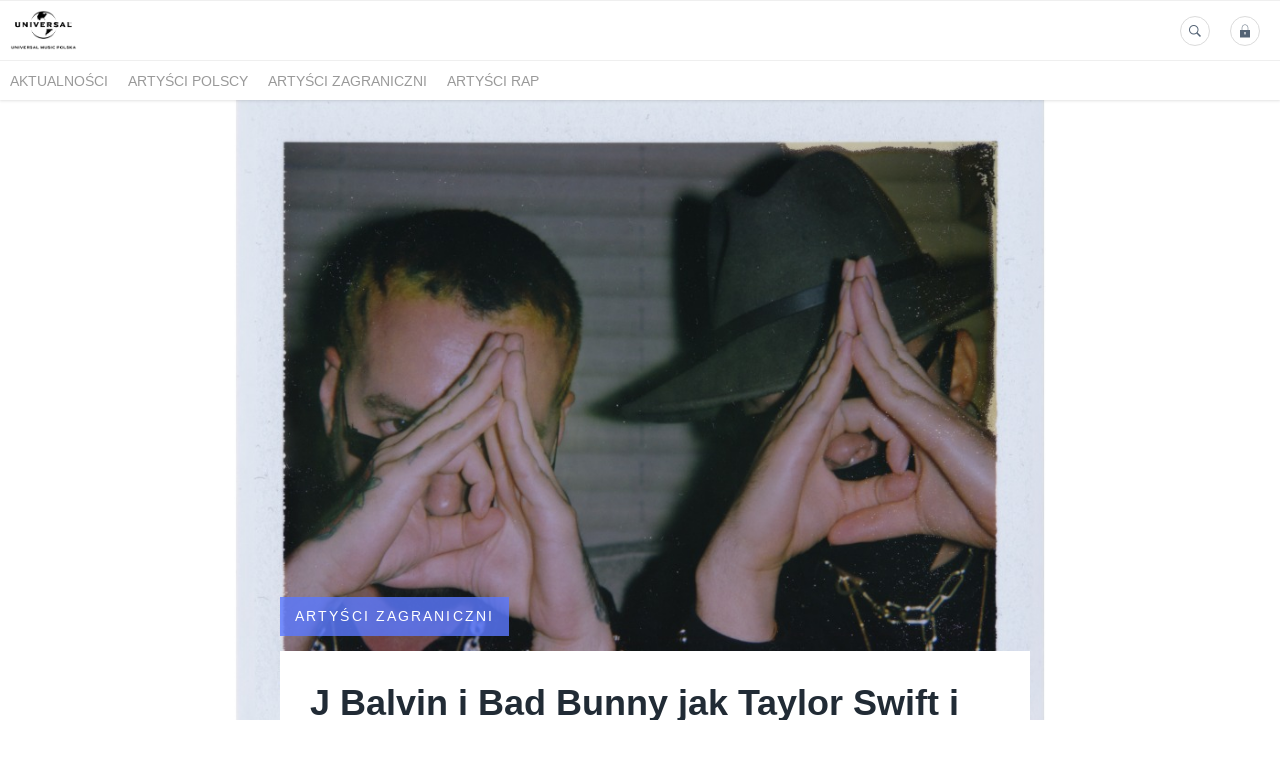

--- FILE ---
content_type: text/html; charset=utf-8
request_url: https://media.universalmusic.pl/65763-j-balvin-i-bad-bunny-jak-taylor-swift-i-ariana-grande
body_size: 10327
content:
<!DOCTYPE html>
<html lang="pl">
<head>
  <meta charset="utf-8">
  

  <meta content="summary" name="twitter:card" /><meta content="index, follow" name="robots" /><title>J Balvin i Bad Bunny jak Taylor Swift i Ariana Grande</title><meta content="J Balvin i Bad Bunny jak Taylor Swift i Ariana Grande" property="og:title" /><meta content="J Balvin i Bad Bunny jak Taylor Swift i Ariana Grande" name="twitter:title" /><meta content="„Oasis” – wspólny album J Balvina i Bad Bunny’ego – bije rekordy popularności w serwisach cyfrowych. W recenzjach wydawnictwa czytamy m.in., że współpraca tych artystów jest wydarzeniem na miarę Taylor Swift i Ariany Grande nagrywających razem płytę." name="description" /><meta content="„Oasis” – wspólny album J Balvina i Bad Bunny’ego – bije rekordy popularności w serwisach cyfrowych. W recenzjach wydawnictwa czytamy m.in., że współpraca tych artystów jest wydarzeniem na miarę Taylor Swift i Ariany Grande nagrywających razem płytę." property="og:description" /><meta content="„Oasis” – wspólny album J Balvina i Bad Bunny’ego – bije rekordy popularności w serwisach cyfrowych. W recenzjach wydawnictwa czytamy m.in., że współpraca tych artystów jest wydarzeniem na miarę Taylor Swift i Ariany Grande nagrywających razem płytę." name="twitter:description" /><meta content="https://prowly-prod.s3.eu-west-1.amazonaws.com/uploads/landing_page/template_background/65763/9d91069114ca3cd20c7efa0843b58151.jpg" property="og:image" /><meta content="https://prowly-prod.s3.eu-west-1.amazonaws.com/uploads/landing_page/template_background/65763/9d91069114ca3cd20c7efa0843b58151.jpg" name="twitter:image:src" />
  <meta content="IE=edge,chrome=1" http-equiv="X-UA-Compatible">
  <meta content="pl" http-equiv="Content-Language">
  <meta name="viewport" content="width=device-width, initial-scale=1.0">
  <style>
      html {
        display: none;
      }
  </style>
    <link rel="alternate" type="application/rss+xml" title="RSS" href=//media.universalmusic.pl/rss>
  <meta content="on" http-equiv="x-dns-prefetch-control" /><link href="https://googletagmanager.com" rel="dns-prefetch" /><link href="https://google-analytics.com" rel="dns-prefetch" /><link href="https://googleadservices.com" rel="dns-prefetch" /><link href="https://cdn.heapanalytics.com" rel="dns-prefetch" /><link href="https://widget.intercom.io" rel="dns-prefetch" /><link href="https://connect.facebook.net" rel="dns-prefetch" />
  <link href="https://prowly-prod.s3.eu-west-1.amazonaws.com/uploads/assets/5676/journals/1962/favicon/image/apple_touch_icon_logo_universal_favicon.png" rel="apple-touch-icon" sizes="180x180" /><link href="https://prowly-prod.s3.eu-west-1.amazonaws.com/uploads/assets/5676/journals/1962/favicon/image/icon_32_logo_universal_favicon.png" rel="icon" sizes="32x32" type="image/png" /><link href="https://prowly-prod.s3.eu-west-1.amazonaws.com/uploads/assets/5676/journals/1962/favicon/image/icon_16_logo_universal_favicon.png" rel="icon" sizes="16x16" type="image/png" />
  <script nonce="k1pzI2I0jkDLZAykbVGDanW56Z0u2WS1f+5AjCN4U1M="> </script>
    <link rel="preload" media="screen" href="//media.universalmusic.pl/assets/core_2_theme/all-4ac8691471c3af6079b1655191de50b07c752e59a6c425b34f3354612f5d839d.css" as="style" data-turbolinks-track="true" />
    <script nonce="k1pzI2I0jkDLZAykbVGDanW56Z0u2WS1f+5AjCN4U1M=">
      document.querySelector('link[rel="preload"]').onload = function() {
        this.rel = 'stylesheet';
      };
    </script>
      <style media="screen" type="text/css">
      .bg-client--base, .turbolinks-progress-bar {
        background: #5A79FF;
      }
      .bg-client--alpha-0, .bg-client--alpha {
        background: rgba(90,121,255,0.8);
      }
      .bg-client--alpha-0-1, .bg-client--alpha-1 {
        background: rgba(90,121,255,0.7);
      }
      .bg-client--alpha-0-2, .bg-client--alpha-2 {
        background: rgba(90,121,255,0.6);
      }
      .bg-client--alpha-0-3, .bg-client--alpha-3 {
        background: rgba(90,121,255,0.5);
      }
      .bg-client--alpha-0-4, .bg-client--alpha-4 {
        background: rgba(90,121,255,0.4);
      }
      .bg-client--alpha-0-5, .bg-client--alpha-5 {
        background: rgba(90,121,255,0.3);
      }
      .bg-client--alpha-0-6, .bg-client--alpha-6 {
        background: rgba(90,121,255,0.1);
      }
      .bg-client--hover:hover {
        background: #5A79FF;
      }
      .color-client--base {
        color: #5A79FF;
      }
      .color-client--hover:hover {
        color: #5A79FF;
      }
      .svg-client--hover:hover svg path {
        fill: #5A79FF;
      }
      .border-client, .border--client {
        border: 1px solid #5A79FF;
      }
      .border-client--base, .border--client--base {
        border-color: #5A79FF !important;
      }
      .border-client--hover:hover, .border--client--hover:hover {
        border: 1px solid #5A79FF !important;
      }
      .shadow-client--hover:hover, .shadow--client--hover:hover {
        box-shadow: 0px 0px 1px 6px rgba(90,121,255,0.1) !important;
      }
      .shadow-client--hover-2:hover, .shadow--client--hover-2:hover {
        box-shadow: 0px 0px 0px 3px rgba(90,121,255,0.3) !important;
      }
      .border-client--bottom {
        border-bottom: 3px solid #5A79FF;
      }
      .border-client--top {
        border-top: 3px solid #5A79FF;
      }
    </style>

  <link href="https://fonts.googleapis.com" rel="preconnect" /><link crossorigin="" href="https://fonts.gstatic.com" rel="preconnect" /><link href="https://fonts.googleapis.com/css2?family=Arial&amp;family=Arial&amp;display=swap" rel="stylesheet" /><style media="screen" type="text/css"> .header-font { font-family: Arial} body, .text-font { font-family:  Arial}</style><style media="screen" type="text/css"> .pr-header-font { font-family: Arial, sans-serif} .pr-text-font { font-family: Merriweather, serif}</style>
  <script nonce="k1pzI2I0jkDLZAykbVGDanW56Z0u2WS1f+5AjCN4U1M="> docReady(function() {   if(getCookie('cookies-agreement') === "true") {     loadScripts();   } }); function loadScripts() {   loadTwitterScripts();   loadFacebookConnect();   loadInstagram(); } function loadInstagram() {   var twitter=document.createElement('script');   twitter.setAttribute("type","text/javascript");   twitter.setAttribute("id","instagram-script");   twitter.setAttribute("async","");   twitter.setAttribute("defer","");   twitter.setAttribute("src","//platform.instagram.com/en_US/embeds.js");   document.getElementsByTagName("head")[0].appendChild(twitter); } function loadTwitterScripts() {   var twitter=document.createElement('script');   twitter.setAttribute("type","text/javascript");   twitter.setAttribute("id","twitter-wjs");   twitter.setAttribute("async","");   twitter.setAttribute("defer","");   twitter.setAttribute("src","//platform.twitter.com/widgets.js");   document.getElementsByTagName("head")[0].appendChild(twitter); } function loadFacebookConnect() {   var facebook=document.createElement('script');   facebook.setAttribute("type","text/javascript");   facebook.setAttribute("id","facebook-script");   facebook.append(`    (function(d, s, id){   var js, fjs = d.getElementsByTagName(s)[0];   if (d.getElementById(id)) {return;}   js = d.createElement(s); js.id = id;   js.src = "https://connect.facebook.net/en_US/sdk.js";   fjs.parentNode.insertBefore(js, fjs);   }(document, 'script', 'facebook-jssdk'));`);   document.getElementsByTagName("head")[0].appendChild(facebook); } function getCookie(key) {   var keyValue = document.cookie.match('(^|;) ?' + key + '=([^;]*)(;|$)');   return keyValue ? keyValue[2] : null; } function docReady(fn) {   if (document.readyState === "complete" || document.readyState === "interactive") {       setTimeout(fn, 1);   } else {       document.addEventListener("DOMContentLoaded", fn);   } }</script>
      <script type="application/ld+json">
      {
        "@context": "http://schema.org",
        "@type": "NewsArticle",
        "headline": "J Balvin i Bad Bunny jak Taylor Swift i Ariana Grande",
        "mainEntityOfPage": "https://media.universalmusic.pl/65763-j-balvin-i-bad-bunny-jak-taylor-swift-i-ariana-grande",
        "datePublished": "2019-07-17T12:14:40.844Z",
        "dateModified": "2019-07-17T12:23:05.345Z",
        "description": "„Oasis” – wspólny album J Balvina i Bad Bunny’ego – bije rekordy popularności w serwisach cyfrowych. W recenzjach wydawnictwa czytamy m.in., że współpraca tych artystów jest wydarzeniem na miarę Taylor Swift i Ariany Grande nagrywających razem płytę."
          ,
          "image": {
            "@type": "ImageObject",
            "url": "https://prowly-prod.s3.eu-west-1.amazonaws.com/uploads/landing_page/template_background/65763/9d91069114ca3cd20c7efa0843b58151.jpg",
            "width": "1400",
            "height": "700"
          }
          ,
          "author": {
            "@type": "Organization",
            "name": "Paulina Grabska"
          }
        ,
        "publisher": {
          "@type": "Organization",
          "name": "Universal Music Polska &amp; Def Jam Recordings Poland - biuro prasowe"
            ,
            "logo": {
              "@type": "ImageObject",
              "url": "https://prowly-prod.s3.eu-west-1.amazonaws.com/uploads/press_rooms/company_logos/1962/f05aec06012e3487f58b49a55662845a.png",
              "width": "5000",
              "height": "3000"
            }
        }
      }
      </script>

  
  
  
  <script nonce="k1pzI2I0jkDLZAykbVGDanW56Z0u2WS1f+5AjCN4U1M="> function getCookie(key) {   var keyValue = document.cookie.match('(^|;) ?' + key + '=([^;]*)(;|$)');   return keyValue ? keyValue[2] : null; } function docReady(fn) {   if (document.readyState === "complete" || document.readyState === "interactive") {       setTimeout(fn, 1);   } else {      document.addEventListener("DOMContentLoaded", fn);   } }</script><script nonce="k1pzI2I0jkDLZAykbVGDanW56Z0u2WS1f+5AjCN4U1M="> docReady(function() {   if(getCookie('cookies-agreement') !== "false") {     var gaAsyncScript = document.createElement('script');     gaAsyncScript.setAttribute("async","");     gaAsyncScript.setAttribute("id","ga-async-script");     gaAsyncScript.setAttribute("src","https://www.googletagmanager.com/gtag/js?id=G-LEBJD2VDHB");     document.getElementsByTagName("head")[0].appendChild(gaAsyncScript);     var gaScript = document.createElement('script');     gaScript.setAttribute("id","ga-script");     gaScript.append(`window.dataLayer = window.dataLayer || [];     function gtag(){dataLayer.push(arguments);}     gtag('js', new Date());     gtag('config', 'G-LEBJD2VDHB');`);     document.getElementsByTagName("head")[0].appendChild(gaScript);   } });</script>
  <!-- Google Tag Manager -->
<script>(function(w,d,s,l,i){w[l]=w[l]||[];w[l].push({'gtm.start':
new Date().getTime(),event:'gtm.js'});var f=d.getElementsByTagName(s)[0],
j=d.createElement(s),dl=l!='dataLayer'?'&l='+l:'';j.async=true;j.src=
'https://www.googletagmanager.com/gtm.js?id='+i+dl;f.parentNode.insertBefore(j,f);
})(window,document,'script','dataLayer','GTM-M22HFP2');</script>
<!-- End Google Tag Manager -->
</head>
<body>
  
  <div class="pr-menu-wrapper pr-menu-upper-mobile" id="menu-story"><div class="pr-menu pr-menu-upper"><div class="pr-menu-upper-name"><a href="/" rel="" target="" title="Universal Music Polska &amp; Def Jam Recordings Poland - biuro prasowe"><img alt="Universal Music Polska &amp; Def Jam Recordings Poland - biuro prasowe logo" class="pr-menu-logo" src="https://prowly-prod.s3.eu-west-1.amazonaws.com/uploads/press_rooms/company_logos/1962/f05aec06012e3487f58b49a55662845a.png" /></a></div><div class="pr-menu-list-toggle-static margin-right--large"><i class="ion-android-menu pr-menu-mobile-open"></i></div><div class="pr-menu-list-toggle margin-right--large"><i class="ion-android-menu pr-menu-mobile-open"></i></div><div class="display-none--sm padding-right--base"><ul class="pr-menu-list"><li class="pr-menu-list-item pr-pr-menu-list-item--alt"><a class="pr-menu-list-item" href="/search"><i class="ion-ios-search-strong pr-menu-list-item-icon"></i></a></li><li class="pr-menu-list-item pr-menu-list-item--alt"><a class="pr-menu-list-item" href="/vip"><i class="ion-ios-locked pr-menu-list-item-icon"></i></a></li></ul></div></div><div class="pr-menu pr-menu-lower"><ul class="pr-menu-list flex--space-between flex--grow"><div class="pr-tabs--responsive"><ul class="pr-menu--responsive"><li class="pr-menu-list-item pr-menu-list-item--bottom pr-font--condensed header-font"><a class="pr-font--condensed" href="/releases/news">Aktualności</a></li><li class="pr-menu-list-item pr-menu-list-item--bottom pr-font--condensed header-font"><a class="pr-font--condensed" href="/releases/artysci-polscy">Artyści polscy</a></li><li class="pr-menu-list-item pr-menu-list-item--bottom pr-font--condensed header-font"><a class="pr-font--condensed" href="/releases/artysci-zagraniczni">Artyści zagraniczni</a></li><li class="pr-menu-list-item pr-menu-list-item--bottom pr-font--condensed header-font"><a class="pr-font--condensed" href="/releases/artysci-rap">Artyści Rap</a></li></ul><div class="pr-menu-more--responsive"><button class="pr-menu-list-item pr-font--uppercase pr-menu-list-item--bottom pr-font--condensed header-font" id="menu-bottom-toggle">Więcej<div class="ion-android-arrow-down flex--right margin-left--base" id="menu-bottom-toggle"></div></button><ul class="pr-menu-list-dropdown"></ul></div></div></ul></div><div class="pr-menu-mobile-container pr-menu pr-menu-mobile"><div class="pr-menu pr-menu-upper" style="position: fixed; top: 0; border: 1px solid #ededed;"><div class="pr-menu-upper-name"><a href="/" rel="" target="" title="Universal Music Polska &amp; Def Jam Recordings Poland - biuro prasowe"><img alt="Universal Music Polska &amp; Def Jam Recordings Poland - biuro prasowe logo" class="pr-menu-logo" src="https://prowly-prod.s3.eu-west-1.amazonaws.com/uploads/press_rooms/company_logos/1962/f05aec06012e3487f58b49a55662845a.png" /></a></div><div class="pr-menu-list-toggle-close margin-right--large"><i class="ion-android-close pr-menu-mobile-close pr-font--dark"></i></div></div><div class="flex--vertical flex--space-between"></div><ul class="pr-menu-list pr-menu-list-mobile"><li class="pr-menu-list-item pr-menu-list-item-mobile"><i class="ion-search pr-input__icon pr-text--xxxlarge margin-left--small margin-right--base"></i><div class="pr-menu-list-item header-font"><form action="/search" accept-charset="UTF-8" method="get"><input type="search" name="q" id="q" value="" placeholder="Szukaj" class="pr-menu-search-mobile" /></form></div></li><li class="pr-menu-list-item pr-menu-list-item-mobile"><a class="pr-menu-list-item pr-font--condensed-regular header-font" href="/releases/news">Aktualności</a></li><li class="pr-menu-list-item pr-menu-list-item-mobile"><a class="pr-menu-list-item pr-font--condensed-regular header-font" href="/releases/artysci-polscy">Artyści polscy</a></li><li class="pr-menu-list-item pr-menu-list-item-mobile"><a class="pr-menu-list-item pr-font--condensed-regular header-font" href="/releases/artysci-zagraniczni">Artyści zagraniczni</a></li><li class="pr-menu-list-item pr-menu-list-item-mobile"><a class="pr-menu-list-item pr-font--condensed-regular header-font" href="/releases/artysci-rap">Artyści Rap</a></li></ul><div class="flex flex--horizontal flex--space-between pr-menu-footer padding-bottom--base"><ul class="flex flex--horizontal"><li class="pr-menu-list-item pr-menu-list-item-mobile"><a class="pr-menu-list-item header-font" href="/vip">VIP</a></li></ul><div class="flex flex--horizontal"><div class="flex padding-right--small pr-mobile-menu--socialmedia"><a target="_blank" alt="twitter" rel="nofollow" href="https://twitter.com/intent/tweet?text=https://media.universalmusic.pl/65763-j-balvin-i-bad-bunny-jak-taylor-swift-i-ariana-grande"><svg class="pr-header--large menu__list-item--icon padding-right--medium padding-left--small" viewBox="0 0 1200 1227" xmlns="http://www.w3.org/2000/svg"><path d="M714.163 519.284L1160.89 0H1055.03L667.137 450.887L357.328 0H0L468.492 681.821L0 1226.37H105.866L515.491 750.218L842.672 1226.37H1200L714.137 519.284H714.163ZM569.165 687.828L521.697 619.934L144.011 79.6944H306.615L611.412 515.685L658.88 583.579L1055.08 1150.3H892.476L569.165 687.854V687.828Z"></path></svg></a><a target="_blank" class="" alt="facebook" rel="nofollow" href="https://www.facebook.com/sharer/sharer.php?u=https://media.universalmusic.pl/65763-j-balvin-i-bad-bunny-jak-taylor-swift-i-ariana-grande"><i class="ion-social-facebook pr-header--large menu__list-item--icon padding-right--medium padding-left--small"></i></a><a target="_blank" class="" alt="linkedin" rel="nofollow" href="https://www.linkedin.com/shareArticle?mini=true&amp;url=https://media.universalmusic.pl/65763-j-balvin-i-bad-bunny-jak-taylor-swift-i-ariana-grande"><i class="ion-social-linkedin pr-header--large menu__list-item--icon padding-right--medium padding-left--small"></i></a></div></div></div></div></div><div class="pr-menu-title" id="menu-story-title"><div class="pr-menu padding--small"><div class="pr-text--xlarge pr-text--xlarge--truncate-line header-font pr-font--bold pr-font--dark margin-left--large text--main pr-font--condensed-regular">J Balvin i Bad Bunny jak Taylor Swift i Ariana Grande</div><div class="flex padding-right--base margin-right--base menu-social"><a target="_blank" alt="twitter" rel="nofollow" href="https://twitter.com/intent/tweet?text=https://media.universalmusic.pl/65763-j-balvin-i-bad-bunny-jak-taylor-swift-i-ariana-grande"><div class="pr-menu-list-item-icon margin-right--base menu-icon border-client--hover svg-client--hover"><svg viewBox="0 0 1200 1227" xmlns="http://www.w3.org/2000/svg"><path d="M714.163 519.284L1160.89 0H1055.03L667.137 450.887L357.328 0H0L468.492 681.821L0 1226.37H105.866L515.491 750.218L842.672 1226.37H1200L714.137 519.284H714.163ZM569.165 687.828L521.697 619.934L144.011 79.6944H306.615L611.412 515.685L658.88 583.579L1055.08 1150.3H892.476L569.165 687.854V687.828Z"></path></svg></div></a><a target="_blank" class="" alt="facebook" rel="nofollow" href="https://www.facebook.com/sharer/sharer.php?u=https://media.universalmusic.pl/65763-j-balvin-i-bad-bunny-jak-taylor-swift-i-ariana-grande"><i class="ion-social-facebook pr-menu-list-item-icon margin-right--base menu-icon border-client--hover color-client--hover"></i></a><a target="_blank" class="" alt="linkedin" rel="nofollow" href="https://www.linkedin.com/shareArticle?mini=true&amp;url=https://media.universalmusic.pl/65763-j-balvin-i-bad-bunny-jak-taylor-swift-i-ariana-grande"><i class="ion-social-linkedin pr-menu-list-item-icon margin-right--base menu-icon border-client--hover color-client--hover"></i></a></div></div></div><div class="pr-menu-margin flex flex--vertical menu-margin--large"><div class="full-screen-height--content"><div class="full-screen-height"><div class="pr-story--hero__fullscreen"><img alt="J Balvin i Bad Bunny jak Taylor Swift i Ariana Grande" class="pr-story-background--fullscreen" itemprop="image" itemscope="" itemtype="//schema.org/Article" src="https://prowly-prod.s3.eu-west-1.amazonaws.com/uploads/landing_page/template_background/65763/9d91069114ca3cd20c7efa0843b58151.jpg" style="width: 100%; height:auto" /></div><div class="flex pr-flex-container pr-content"><div class="pr-flex-item-1 pr-side-column"><div class="pr-side-panel--fullscreen" id="js-panel"><div id="js-story-side-panel"><div class="pr-side-panel"><div class="flex--vertical flex--left"><a target="_blank" href="/65763-j-balvin-i-bad-bunny-jak-taylor-swift-i-ariana-grande/text"><div class="color-client--hover"><div class="flex--left color-client--hover pr-side-panel--group pr-story--sidepanel-space"><i class="ion-ios-copy pr-story--share-icon menu-icon border-client--hover color-client--hover"></i><div class="pr-story--sidepanel-labels"><div class="pr-story--text-small--sm header-font pr-font--condensed">Kopiuj tekst</div></div></div></div></a><a class="color-client--hover" href="#attachments"><div class="flex--right color-client--hover pr-side-panel--group pr-story--sidepanel-space"><i class="ion-ios-cloud-download pr-story--share-icon menu-icon border-client--hover color-client--hover"></i><div class="pr-story--sidepanel-labels"><div class="pr-story--text-small--sm header-font pr-font--condensed">Pokaż wszystkie załączniki</div></div></div></a><div class="flex--left pr-story--sidepanel-space"><div class="pr-story--share-sapce-none pr-story--share-sapce"><div class="flex--left pr-story--text-small--sm header-font pr-font--condensed margin-bottom--base margin-right--small">Udostępnij</div><div class="flex"><div class="flex--left"><a target="_blank" alt="twitter" rel="nofollow" href="https://twitter.com/intent/tweet?text= https://media.universalmusic.pl/65763-j-balvin-i-bad-bunny-jak-taylor-swift-i-ariana-grande"><div class="pr-story--share-icon menu-icon pr-story--share-icon-twitter"><svg viewBox="0 0 1200 1227" xmlns="http://www.w3.org/2000/svg"><path d="M714.163 519.284L1160.89 0H1055.03L667.137 450.887L357.328 0H0L468.492 681.821L0 1226.37H105.866L515.491 750.218L842.672 1226.37H1200L714.137 519.284H714.163ZM569.165 687.828L521.697 619.934L144.011 79.6944H306.615L611.412 515.685L658.88 583.579L1055.08 1150.3H892.476L569.165 687.854V687.828Z"></path></svg></div></a></div><div class="flex--left"><a target="_blank" alt="facebook" rel="nofollow" href="https://www.facebook.com/sharer/sharer.php?u=https://media.universalmusic.pl/65763-j-balvin-i-bad-bunny-jak-taylor-swift-i-ariana-grande &amp;quote="><i class="ion-social-facebook pr-story--share-icon menu-icon pr-story--share-icon-facebook"></i></a></div><div class="flex--left"><a target="_blank" alt="linkedin" rel="nofollow" href="https://www.linkedin.com/shareArticle?mini=true&amp;url=https://media.universalmusic.pl/65763-j-balvin-i-bad-bunny-jak-taylor-swift-i-ariana-grande"><i class="ion-social-linkedin pr-story--share-icon menu-icon pr-story--share-icon-linkedin"></i></a></div></div></div></div></div></div></div></div></div><div class="pr-flex-item-2"><div class="pr-story-hero--text-container"><a href="/releases/artysci-zagraniczni"><div class="pr-story-category bg-client--alpha pr-text--medium pr-font--inverted pr-font--spacing pr-font--uppercase pr-font--condensed pr-header-font" itemprop="articleSection">Artyści zagraniczni</div></a><div class="pr-story-hero--title-container--fullscreen"><div class="pr-font--dark"><h1 class="pr-story--header margin-bottom--base text--wrap pr-font--condensed pr-header-font" itemprop="name">J Balvin i Bad Bunny jak Taylor Swift i Ariana Grande</h1></div><div class="pr-story--date"><p class="pr-story--text-small pr-font--condensed pr-text-font">17 lipca 2019</p></div></div></div><div class="pr-story-content"><div class="pr-story--element-space"><div class="pr-story-lead"><p class="pr-story--lead-sans pr-header-font" style="text-align: left">„Oasis” – wspólny album J Balvina i Bad Bunny’ego – bije rekordy popularności w serwisach cyfrowych. W recenzjach wydawnictwa czytamy m.in., że współpraca tych artystów jest wydarzeniem na miarę Taylor Swift i Ariany Grande nagrywających razem płytę.</p></div></div><div class="pr-story--element-space"><div class="pr-story-paragraph"><div class="pr-story--text pr-text-font" style="text-align: left">„Oasis” pobiło rekord Spotify – po raz pierwszy w przypadku w całości nagranego po hiszpańsku albumu wszystkie utwory zadebiutowały w zestawieniu Top 100 Global. Singiel promujący wydawnictwo, „Que Pretendes”, zaczął od 11. pozycji. Krążek jest także #1 w iTunes w 20 krajach. J Balvin może poszczycić się mianem drugiego najpopularniejszego artysty w Spotify, a łączna liczba streamów jego katalogu przekroczyła 30 miliardów. Niedawno polscy fani mieli okazję do podziwiania artysty na żywo – J Balvin był jedną z gwiazd Open’er Festivalu.<br></div></div></div><div class="pr-story--element-space"><div class="pr-story-paragraph"><div class="pr-story--text pr-text-font" style="text-align: left">Nowe wydawnictwo J Balvina i Bad Bunny’ego cieszy się popularnością nie tylko wśród słuchaczy, ale i krytyków:<br></div></div></div><div class="pr-story--element-space"><div class="pr-story-paragraph"><div class="pr-story--text pr-text-font" style="text-align: center"><em>J Balvin i Bad Bunny podkręcają temperaturę z „Oasis”. Album-niespodzianka ma mnóstwo kulturowych smaczków. Ta dwójka dumnie podkreśla swój status jako tytanów muzyki pop. Co więcej, artyści używają swoich mocy, by w imponujący sposób przesuwać granice tego, co mogą osiągnąć tytani</em> – <strong>GQ</strong><br></div></div></div><div class="pr-story--element-space"><div class="pr-story-paragraph"><div class="pr-story--text pr-text-font" style="text-align: center"><em>Ambasadorzy nowej fali latino, poszerzają granice gatunku. (…) Na „Oasis” duet kontynuuje podróż po letnich brzmieniach, przedstawiając je kolejnym słuchaczom z całego świata </em>– <strong>New York Times</strong><br></div></div></div><div class="pr-story--element-space"><div class="pr-story-paragraph"><div class="pr-story--text pr-text-font" style="text-align: center"><em>J Balvin i Bad Bunny przemodelowali przyszłość karaibskiej kultury oraz hiszpańskojęzycznego hip-hopu. (…) Wspólny album tej dwójki to wydarzenie rangi Taylor Swift i Ariany Grande nagrywających razem płytę. „Oasis” nie jest po prostu kolejnym albumem latino. To stan umysłu </em>– <strong>Variety &nbsp;</strong><br></div></div></div><div class="pr-story--middle"><div class="js-middle-hero-element"><div class="pr-story-middle-hero js-middle-hero-player middle-video" style="position: relative"><div class="pr-middle-hero__background pr-middle-hero--margin middle-video-youtube"><iframe allow="autoplay" class="pr-middle_video js-middle-hero-youtube" id="186832ca-6b61-4b3e-892b-0965e47c3d34" src="https://www.youtube.com/embed/kPc3Pe42bGI?rel=0&amp;showinfo=0&amp;loop=1&amp;controls=1&amp;enablejsapi=1"></iframe></div></div></div></div><div class="pr-story--element-space"><div class="pr-story-paragraph"><div class="pr-story--text pr-text-font" style="text-align: center"><em>Ten album jest muzycznym odpowiednikiem blockbustera. (…) Hip-hop od dawna uwielbiał tego typu współprace – przypomnijmy sobie chociażby „Watch the Throne” Jaya-Z i Kanye Westa czy „What a Time to Be Alive” Drake’a i Future’a. Główny singiel z wydawnictwa, „Que Pretendes”, znacznie podwyższył poprzeczkę wszystkim letnim hitom tego roku. J Balvin na „Oasis” śpiewa najlepiej w swojej dotychczasowej karierze </em>– <strong>Rolling Stone</strong><br></div></div></div><div class="pr-story--element-space"><div class="pr-story-paragraph"><div class="pr-story--text pr-text-font" style="text-align: center"><em>Po raz pierwszy w historii dwie gwiazdy latin urban, będąc na szczycie kariery, tworzą album, który jest skazany na to, by wstrząsnąć przemysłem muzycznym na całym świecie</em> – <strong>Vulture</strong><br></div></div></div><div class="pr-story--element-space"><div class="pr-story-paragraph"><div class="pr-story--text pr-text-font" style="text-align: center"><em>„Oasis” udowodnił, że ‘latino gang’ to coś więcej niż chwytliwe określenie – to pier***ony ruch. (…) Wszyscy inni kandydaci do hitu lata mogą się schować. Kiedy Balvin rozpoczyna&nbsp; album od „Bienvenido a Oasis”, brzmi to niesamowicie świeżo… Ale to coś więcej niż tylko zaproszenie do wysłuchania zestawu piosenek. To manifest siły latino gang</em> – <strong>Remezcla</strong></div></div></div><div class="pr-story--element-space"><div class="pr-story-paragraph"><div class="pr-story--text pr-text-font" style="text-align: center"><em>Jedną z największych zalet płyty jest to, że odrzuca masowe standardy, które wydają się nieuniknione w przypadku takiego wymiaru współpracy </em>– <strong>THE FADER</strong><br></div></div></div><div class="pr-story--element-space"><div class="pr-story-paragraph"><div class="pr-story--text pr-text-font" style="text-align: center"><em>Spodziewaliśmy się hitu i to właśnie dostaliśmy. Każdy utwór jest hitem. „Oasis” wciąga. Balvin i Bunny bawią się swoim popowym instynktem i rzucają sobie wzajemnie wyzwania. Jednym z najmocniejszych punktów albumu jest „Que Pretendes”, oczywisty kandydat na główny singiel i hit lata</em> – <strong>Billboard</strong><br></div></div></div><div class="pr-story--element-space"><div class="pr-story-paragraph"><div class="pr-story--text pr-text-font" style="text-align: center"><em>J Balvin i Bad Bunny to prawdziwy dream team. „Oasis” to fantastyczna mieszanka reggaeton, trapu, R&amp;B, bachata, flamenco i dembow</em> – <strong>Los Angeles Times</strong></div></div></div><div class="pr-story--element-space"><div class="pr-story-paragraph"><div class="pr-story--text pr-text-font" style="text-align: center"><em>Z pewnością będzie na wysokiej rotacji przez całe lato </em>– <strong>Complex</strong><br></div></div></div><div class="pr-story--element-space"><div class="pr-story-subheader"><h3 class="pr-story--subheader text--wrap pr-header-font" style="text-align: left">J Balvin &amp; Bad Bunny – „Oasis” – posłuchaj już teraz!
</h3></div></div><div class="pr-story--element-space"><div class="pr-story--element-space--large" id="859bb316-a9ce-4fd5-a010-14f2c9e0e1b4"><div class="pr-story--element-space--url"><a target="blank" href="https://umusicpl.lnk.to/OASIS/"><div class="flex pr-story-card"><div class="pr-story-card--text--large flex--space-between flex--vertical"><div class="pr-story-card--space"><div><p class="margin-bottom--base pr-story--text pr-story--text--truncate-2 text--wrap pr-text-font" style="text-align: ">J Balvin - OASIS</p></div><p class="pr-story--text-small pr-story--text-small--truncate pr-text-font">Preview, download or stream OASIS by J Balvin</p><a target="blank" rel="nofollow" href="https://umusicpl.lnk.to/OASIS/"><p class="pr-story--text-small pr-story--text-small--link pr-text-font">Czytaj więcej</p></a></div></div></div></a></div></div></div><div class="pr-story--element-space"><div class="flex--vertical flex__self--center pr-story--mediacontacts-space"><div class="pr-media-contacts display--center"><div class="flex flex--wrapped flex--space-between flex--center"><div class="flex flex--middle pr-media-contact--space"><div class="pr-story--mediacontact-space pr-story--media-contact" itemprop="author" itemscope="" itemtype="http://schema.org/Person"><div class="flex--vertical flex--center pr-story--media-contact--info"><div class="pr-story--media-contact__avatar pr-shape--circle" style="background-image: url(&#39;https://prowly-prod.s3.eu-west-1.amazonaws.com/uploads/media_contact_picture/2997/avatar/preview_Paulina_Grabska_profilowe.jpg&#39;);background-size: cover; background-position: center center;"></div><div class="pr-contact--container-mobile"><div class="flex flex--vertical pr-contact--space-mobile"><p class="pr-story--texte pr-font--bold pr-font--dark pr-font--condensed margin-bottom--small margin-top--base pr-text-font" itemprop="name">Paulina Grabska</p><flex class="pr-story--media-contact__social flex--space-around"><div class="contact-link"><a target="_blank" rel="nofollow" href="mailto:paulina.grabska@umusic.com"><i class="ion-android-mail pr-shape--circle pr-contact--icon pr-color-social-chanel--mail pr-story--share-icon-mail"></i></a></div></flex></div><div class="flex pr-story--media-contact--occupation-info"><p class="pr-story--text-small pr-story--text-small--dark pr-font--condensed pr-text-font">Promocja internetowa<span class="pr-story--text-small pr-story--text-small--dark pr-font--condensed pr-text-font" itemprop="brand"> +48 785 883 494</span></p></div></div></div></div></div></div></div></div></div><div class="pr-story-share--desktop"><div class="flex flex--space-between"><div class="flex--left pr-story-export"><p class="pr-story--text-small header-font pr-story--share-text pr-font--condensed margin-right--base">Pobierz jako</p><div><a class="pr-button pr-button--blue pr-button--inverted margin-top--base pdf-download pr-story--text-small header-font pr-story--share-text border-client--hover color-client--hover pr-story--share-icon pr-story-export--button" data-alert="Przepraszamy, pojawił się błąd. Prosimy spróbować później." data-type="pdf" data-vip="false" id="65763" target="_self">PDF</a><div class="pdf-download-spinner hide display--none"><div class="spinner--dots"><div class="bg-client--base bounce0"></div><div class="bg-client--base bounce1"></div><div class="bg-client--base bounce2"></div></div></div></div><div><a class="pr-button pr-button--blue pr-button--inverted margin-top--base docx-download pr-story--text-small header-font pr-story--share-text border-client--hover color-client--hover pr-story--share-icon pr-story-export--button" data-alert="Przepraszamy, pojawił się błąd. Prosimy spróbować później." data-vip="false" id="65763" target="_self">DOCX</a><div class="docx-download-spinner hide display--none"><div class="spinner--dots"><div class="bg-client--base bounce0"></div><div class="bg-client--base bounce1"></div><div class="bg-client--base bounce2"></div></div></div></div></div><div class="flex--right"><p class="pr-story--text-small header-font pr-story--share-text pr-font--condensed margin-right--base">Udostępnij</p><div class="flex menu-social"><a target="_blank" alt="twitter" rel="nofollow" href="https://twitter.com/intent/tweet?text= https://media.universalmusic.pl/65763-j-balvin-i-bad-bunny-jak-taylor-swift-i-ariana-grande"><div class="pr-story--share-icon menu-icon pr-story--share-icon-twitter"><svg viewBox="0 0 1200 1227" xmlns="http://www.w3.org/2000/svg"><path d="M714.163 519.284L1160.89 0H1055.03L667.137 450.887L357.328 0H0L468.492 681.821L0 1226.37H105.866L515.491 750.218L842.672 1226.37H1200L714.137 519.284H714.163ZM569.165 687.828L521.697 619.934L144.011 79.6944H306.615L611.412 515.685L658.88 583.579L1055.08 1150.3H892.476L569.165 687.854V687.828Z"></path></svg></div></a><a target="_blank" alt="facebook" rel="nofollow" href="https://www.facebook.com/sharer/sharer.php?u=https%3A%2F%2Fmedia.universalmusic.pl%2F65763-j-balvin-i-bad-bunny-jak-taylor-swift-i-ariana-grande &amp;quote="><i class="ion-social-facebook pr-story--share-icon menu-icon pr-story--share-icon-facebook"></i></a><a target="_blank" alt="linkedin" rel="nofollow" href="https://www.linkedin.com/sharing/share-offsite?url=https%3A%2F%2Fmedia.universalmusic.pl%2F65763-j-balvin-i-bad-bunny-jak-taylor-swift-i-ariana-grande"><i class="ion-social-linkedin pr-story--share-icon menu-icon pr-story--share-icon-linkedin"></i></a></div></div></div></div><div class="flex--wrapped flex--left pr-story-tag"><a href="/search?tag=j+balvin"><span class="flex pr-story--text-small header-font color-client--hover pr-story-tag-text border-client--hover pr-font--condensed">j balvin</span></a><a href="/search?tag=bad+bunny"><span class="flex pr-story--text-small header-font color-client--hover pr-story-tag-text border-client--hover pr-font--condensed">bad bunny</span></a></div></div></div></div><div class="pr-attachments--anchorpoint" id="attachments"></div><div class="pr-content"><div><div class="flex flex--horizontal flex--space-between margin-top--large flex--vertical-mobile"><div class="pr-header--xsmall-bold pr-font--dark margin-bottom--base pr-font--condensed">Załączniki</div><a class="color-client--hover attachments-download" data-alert="Przepraszamy, pojawił się błąd. Prosimy spróbować później." data-tooltip="inline" data-vip="false" href="#attachments" id="65763" target="_self"><div class="pr-story--attachments--button flex--right"><i class="ion-ios-cloud-download-outline pr-side-panel--icon"></i><p class="pr-text--large pr-font--light header-font color-client--hover pr-font--condensed">Pobierz wszystkie</p></div></a><div class="attachments-download-spinner hide display--none"><div class="spinner--dots"><div class="bg-client--base bounce0"></div><div class="bg-client--base bounce1"></div><div class="bg-client--base bounce2"></div></div></div></div><div class="flex flex--wrapped"><div class="pr-story--attachment"><div class="pr-story--attachment__image"><div class="pr-story--attachment__image--background" style="background-image: url(&#39;https://prowly-prod.s3.eu-west-1.amazonaws.com/uploads/landing_page_image/image/190080/2e85f55cb1c39ff540a4ffafbda7e015.jpg&#39;);"></div></div><div class="padding--base"><div class="pr-story--attachment__title-box"><div class="pr-header--xxxsmall-bold pr-story--attachment__title-small margin-bottom--small pr-font--condensed">Cover 1.jpg</div></div><div class="flex flex--horizontal flex--space-between pr-story--attachment__content__text"><p class="pr-text--medium header-font pr-font--condensed"><span class="pr-font--condensed" itemprop="fileFormat">grafika</span> | <span class="pr-font--condensed" itemprop="contentSize">1,4 MB</span></p><a class="pr-text--medium header-font color-client--hover pr-font--condensed" download="https://prowly-prod.s3.eu-west-1.amazonaws.com/uploads/landing_page_image/image/190080/f2d4ef089860324e9cb9079c5fbc05d8.jpg" href="https://prowly-prod.s3.eu-west-1.amazonaws.com/uploads/landing_page_image/image/190080/f2d4ef089860324e9cb9079c5fbc05d8.jpg" target="_blank"><i class="ion-ios-cloud-download-outline padding-right--small"></i>Pobierz</a></div></div></div><div class="pr-story--attachment"><div class="pr-story--attachment__image"><div class="pr-story--attachment__image--background" style="background-image: url(&#39;https://prowly-prod.s3.eu-west-1.amazonaws.com/uploads/landing_page_image/image/190081/4a0b7c4def97211279caec149887e0a1.jpg&#39;);"></div></div><div class="padding--base"><div class="pr-story--attachment__title-box"><div class="pr-header--xxxsmall-bold pr-story--attachment__title-small margin-bottom--small pr-font--condensed">OASIS.jpg</div></div><div class="flex flex--horizontal flex--space-between pr-story--attachment__content__text"><p class="pr-text--medium header-font pr-font--condensed"><span class="pr-font--condensed" itemprop="fileFormat">grafika</span> | <span class="pr-font--condensed" itemprop="contentSize">2,03 MB</span></p><a class="pr-text--medium header-font color-client--hover pr-font--condensed" download="https://prowly-prod.s3.eu-west-1.amazonaws.com/uploads/landing_page_image/image/190081/2a60f0c6f2966cc2b030b43e5ffa6fc7.jpg" href="https://prowly-prod.s3.eu-west-1.amazonaws.com/uploads/landing_page_image/image/190081/2a60f0c6f2966cc2b030b43e5ffa6fc7.jpg" target="_blank"><i class="ion-ios-cloud-download-outline padding-right--small"></i>Pobierz</a></div></div></div></div></div></div><div class="pr-content"><div id="attachments"><div class="flex flex--horizontal flex--space-between margin-top--large flex--vertical-mobile"><div class="pr-header--xsmall header-font pr-font--dark pr-font--bold pr-font-weight--bold margin-bottom--base pr-font--condensed">Powiązane artykuły</div></div><div class="flex flex--wrapped"><a class="grid__box-1-1" target="_self" href="/107924-j-balvin-kroluje-na-listach-przebojow-z-un-dia-one-day"><div class="grid__box-content" itemscope="" itemtype="//schema.org/Article"><div class="pr-story"><div class="pr-story__background" content="https://prowly-prod.s3.eu-west-1.amazonaws.com/uploads/landing_page/template_background/107924/ca08f58e4ae53172cb6e15ad14cfa461.jpg" itemprop="thumbnailUrl" style="background-image: url(&#39;https://prowly-prod.s3.eu-west-1.amazonaws.com/uploads/landing_page/template_background/107924/ca08f58e4ae53172cb6e15ad14cfa461.jpg&#39;); background-position: center center;"></div><div class="pr-story__inner"><div class="pr-story__category-container"><h5 class="header-font pr-story__category pr-header--tiny pr-font--uppercase pr-font--spacing pr-font--inverted padding-left--base padding-right--base padding-top--small padding-bottom--small margin-bottom--small bg-client--alpha pr-font--condensed" itemprop="articleSection">Artyści zagraniczni</h5></div><div class="pr-story__bottom"><div class="pr-story__header-container"><h6 class="pr-story__header pr-header--small header--custom text--main" style="overflow: hidden;"><span class="pr-header--xsmall pr-header--xsmall--truncate header--custom pr-font--condensed pr-font--tile--title header-font" itemprop="headline">J Balvin króluje na listach przebojów z „Un Día (One Day)”</span><span class="pr-story__header-background bg-client--alpha"></span></h6></div><div class="pr-mobile-info"><div class="flex flex--horizontal"><p class="pr-text--xxsmall pr-font--inverted margin-bottom--small pr-font--condensed"><span class="pr-font--condensed" itemprop="datePublished"> 4 września 2020</span></p></div></div><div class="pr-story__lead margin-top--small margin-right--medium">„Un Día (One Day)”, wspólny singiel J Balvina, Duy Lipy, Bad Bunny i Tainy od pięciu tygodni nie schodzi ze szczytu zestawienia Billboard’s Hot Latin Songs. W USA singiel ma już status czterokrotnej platyny.</div><div class="pr-story__footer pr-story__footer--white"><div class="pr-story__footer-1 flex--vertical"><p class="pr-text--xxsmall text-font pr-font--condensed pr-font--condensed-regular"> 4 września 2020</p></div><div class="flex display--none-mobile"><object class="display--block"><a target="_blank" alt="twitter" rel="nofollow noopener" href="https://twitter.com/intent/tweet?text=https://media.universalmusic.pl/107924-j-balvin-kroluje-na-listach-przebojow-z-un-dia-one-day"><div class="pr-story__footer-2 pr-story__footer-icon pr-shape--circle pr-shape--small"><svg viewBox="0 0 1200 1227" xmlns="http://www.w3.org/2000/svg"><path d="M714.163 519.284L1160.89 0H1055.03L667.137 450.887L357.328 0H0L468.492 681.821L0 1226.37H105.866L515.491 750.218L842.672 1226.37H1200L714.137 519.284H714.163ZM569.165 687.828L521.697 619.934L144.011 79.6944H306.615L611.412 515.685L658.88 583.579L1055.08 1150.3H892.476L569.165 687.854V687.828Z"></path></svg></div></a></object><object class="display--block"><a target="_blank" class="" alt="facebook" rel="nofollow noopener" href="https://www.facebook.com/sharer/sharer.php?u=https://media.universalmusic.pl/107924-j-balvin-kroluje-na-listach-przebojow-z-un-dia-one-day"><i class="ion-social-facebook pr-story__footer-3 pr-story__footer-icon pr-shape--circle pr-shape--small story__footer-3-photo"></i></a></object><object class="display--block"><a target="_blank" class="" alt="linkedin" rel="nofollow noopener" href="https://www.linkedin.com/shareArticle?mini=true&amp;url=https://media.universalmusic.pl/107924-j-balvin-kroluje-na-listach-przebojow-z-un-dia-one-day"><i class="ion-social-linkedin pr-story__footer-4 pr-story__footer-icon pr-shape--circle pr-shape--small story__footer-4-photo"></i></a></object></div></div></div></div></div></div></a><a class="grid__box-1-1" target="_self" href="/105041-j-balvin-i-dua-lipa-podbijaja-swiat"><div class="grid__box-content" itemscope="" itemtype="//schema.org/Article"><div class="pr-story"><div class="pr-story__background" content="https://prowly-prod.s3.eu-west-1.amazonaws.com/uploads/landing_page/template_background/105041/1a99be158257753b902e78e4bf7da160.jpg" itemprop="thumbnailUrl" style="background-image: url(&#39;https://prowly-prod.s3.eu-west-1.amazonaws.com/uploads/landing_page/template_background/105041/1a99be158257753b902e78e4bf7da160.jpg&#39;); background-position: center center;"></div><div class="pr-story__inner"><div class="pr-story__category-container"><h5 class="header-font pr-story__category pr-header--tiny pr-font--uppercase pr-font--spacing pr-font--inverted padding-left--base padding-right--base padding-top--small padding-bottom--small margin-bottom--small bg-client--alpha pr-font--condensed" itemprop="articleSection">Artyści zagraniczni</h5></div><div class="pr-story__bottom"><div class="pr-story__header-container"><h6 class="pr-story__header pr-header--small header--custom text--main" style="overflow: hidden;"><span class="pr-header--xsmall pr-header--xsmall--truncate header--custom pr-font--condensed pr-font--tile--title header-font" itemprop="headline">J Balvin i Dua Lipa podbijają świat</span><span class="pr-story__header-background bg-client--alpha"></span></h6></div><div class="pr-mobile-info"><div class="flex flex--horizontal"><p class="pr-text--xxsmall pr-font--inverted margin-bottom--small pr-font--condensed"><span class="pr-font--condensed" itemprop="datePublished"> 5 sierpnia 2020</span></p></div></div><div class="pr-story__lead margin-top--small margin-right--medium">„One Day” – wielki przebój J Balvina, Duy Lipy, Bad Bunny i Tainy – podbija listy przebojów. Kawałek zadebiutował na szczycie zestawień Billboardu Hot Latin Songs. Latin Streaming Song Sales oraz Latin Digital Song Sales. Singiel trafił także do YouTube Global Top 10 ora...</div><div class="pr-story__footer pr-story__footer--white"><div class="pr-story__footer-1 flex--vertical"><p class="pr-text--xxsmall text-font pr-font--condensed pr-font--condensed-regular"> 5 sierpnia 2020</p></div><div class="flex display--none-mobile"><object class="display--block"><a target="_blank" alt="twitter" rel="nofollow noopener" href="https://twitter.com/intent/tweet?text=https://media.universalmusic.pl/105041-j-balvin-i-dua-lipa-podbijaja-swiat"><div class="pr-story__footer-2 pr-story__footer-icon pr-shape--circle pr-shape--small"><svg viewBox="0 0 1200 1227" xmlns="http://www.w3.org/2000/svg"><path d="M714.163 519.284L1160.89 0H1055.03L667.137 450.887L357.328 0H0L468.492 681.821L0 1226.37H105.866L515.491 750.218L842.672 1226.37H1200L714.137 519.284H714.163ZM569.165 687.828L521.697 619.934L144.011 79.6944H306.615L611.412 515.685L658.88 583.579L1055.08 1150.3H892.476L569.165 687.854V687.828Z"></path></svg></div></a></object><object class="display--block"><a target="_blank" class="" alt="facebook" rel="nofollow noopener" href="https://www.facebook.com/sharer/sharer.php?u=https://media.universalmusic.pl/105041-j-balvin-i-dua-lipa-podbijaja-swiat"><i class="ion-social-facebook pr-story__footer-3 pr-story__footer-icon pr-shape--circle pr-shape--small story__footer-3-photo"></i></a></object><object class="display--block"><a target="_blank" class="" alt="linkedin" rel="nofollow noopener" href="https://www.linkedin.com/shareArticle?mini=true&amp;url=https://media.universalmusic.pl/105041-j-balvin-i-dua-lipa-podbijaja-swiat"><i class="ion-social-linkedin pr-story__footer-4 pr-story__footer-icon pr-shape--circle pr-shape--small story__footer-4-photo"></i></a></object></div></div></div></div></div></div></a><a class="grid__box-1-1" target="_self" href="/104066-j-balvin-dua-lipa-bad-bunny-i-tainy-we-wspolnym-utworze"><div class="grid__box-content" itemscope="" itemtype="//schema.org/Article"><div class="pr-story"><div class="pr-story__background" content="https://prowly-prod.s3.eu-west-1.amazonaws.com/uploads/landing_page/template_background/104066/feebac603ebb34e06836ccc9b9494e6d.jpg" itemprop="thumbnailUrl" style="background-image: url(&#39;https://prowly-prod.s3.eu-west-1.amazonaws.com/uploads/landing_page/template_background/104066/feebac603ebb34e06836ccc9b9494e6d.jpg&#39;); background-position: center center;"></div><div class="pr-story__inner"><div class="pr-story__category-container"><h5 class="header-font pr-story__category pr-header--tiny pr-font--uppercase pr-font--spacing pr-font--inverted padding-left--base padding-right--base padding-top--small padding-bottom--small margin-bottom--small bg-client--alpha pr-font--condensed" itemprop="articleSection">Artyści zagraniczni</h5></div><div class="pr-story__bottom"><div class="pr-story__header-container"><h6 class="pr-story__header pr-header--small header--custom text--main" style="overflow: hidden;"><span class="pr-header--xsmall pr-header--xsmall--truncate header--custom pr-font--condensed pr-font--tile--title header-font" itemprop="headline">J Balvin, Dua Lipa, Bad Bunny i Tainy we wspólnym utworze!</span><span class="pr-story__header-background bg-client--alpha"></span></h6></div><div class="pr-mobile-info"><div class="flex flex--horizontal"><p class="pr-text--xxsmall pr-font--inverted margin-bottom--small pr-font--condensed"><span class="pr-font--condensed" itemprop="datePublished">24 lipca 2020</span></p></div></div><div class="pr-story__lead margin-top--small margin-right--medium">„Un Dia (One Day)” to najnowszy singiel J Balvina, w którym usłyszymy światowe supergwiazdy - Dua Lipę oraz znanych z wcześniejszych kolaboracji - Bad Bunny i Tainy.</div><div class="pr-story__footer pr-story__footer--white"><div class="pr-story__footer-1 flex--vertical"><p class="pr-text--xxsmall text-font pr-font--condensed pr-font--condensed-regular">24 lipca 2020</p></div><div class="flex display--none-mobile"><object class="display--block"><a target="_blank" alt="twitter" rel="nofollow noopener" href="https://twitter.com/intent/tweet?text=https://media.universalmusic.pl/104066-j-balvin-dua-lipa-bad-bunny-i-tainy-we-wspolnym-utworze"><div class="pr-story__footer-2 pr-story__footer-icon pr-shape--circle pr-shape--small"><svg viewBox="0 0 1200 1227" xmlns="http://www.w3.org/2000/svg"><path d="M714.163 519.284L1160.89 0H1055.03L667.137 450.887L357.328 0H0L468.492 681.821L0 1226.37H105.866L515.491 750.218L842.672 1226.37H1200L714.137 519.284H714.163ZM569.165 687.828L521.697 619.934L144.011 79.6944H306.615L611.412 515.685L658.88 583.579L1055.08 1150.3H892.476L569.165 687.854V687.828Z"></path></svg></div></a></object><object class="display--block"><a target="_blank" class="" alt="facebook" rel="nofollow noopener" href="https://www.facebook.com/sharer/sharer.php?u=https://media.universalmusic.pl/104066-j-balvin-dua-lipa-bad-bunny-i-tainy-we-wspolnym-utworze"><i class="ion-social-facebook pr-story__footer-3 pr-story__footer-icon pr-shape--circle pr-shape--small story__footer-3-photo"></i></a></object><object class="display--block"><a target="_blank" class="" alt="linkedin" rel="nofollow noopener" href="https://www.linkedin.com/shareArticle?mini=true&amp;url=https://media.universalmusic.pl/104066-j-balvin-dua-lipa-bad-bunny-i-tainy-we-wspolnym-utworze"><i class="ion-social-linkedin pr-story__footer-4 pr-story__footer-icon pr-shape--circle pr-shape--small story__footer-4-photo"></i></a></object></div></div></div></div></div></div></a><a class="grid__box-1-1" target="_self" href="/64095-j-balvin-rozgrzal-openera-potrojna-platyna-i-wyjatkowe-spotkania"><div class="grid__box-content" itemscope="" itemtype="//schema.org/Article"><div class="pr-story"><div class="pr-story__background" content="https://prowly-prod.s3.eu-west-1.amazonaws.com/uploads/landing_page/template_background/64095/d7ed906fab470110c38a98a2f1173704.jpg" itemprop="thumbnailUrl" style="background-image: url(&#39;https://prowly-prod.s3.eu-west-1.amazonaws.com/uploads/landing_page/template_background/64095/d7ed906fab470110c38a98a2f1173704.jpg&#39;); background-position: center center;"></div><div class="pr-story__inner"><div class="pr-story__category-container"><h5 class="header-font pr-story__category pr-header--tiny pr-font--uppercase pr-font--spacing pr-font--inverted padding-left--base padding-right--base padding-top--small padding-bottom--small margin-bottom--small bg-client--alpha pr-font--condensed" itemprop="articleSection">Artyści zagraniczni</h5></div><div class="pr-story__bottom"><div class="pr-story__header-container"><h6 class="pr-story__header pr-header--small header--custom text--main" style="overflow: hidden;"><span class="pr-header--xsmall pr-header--xsmall--truncate header--custom pr-font--condensed pr-font--tile--title header-font" itemprop="headline">J Balvin rozgrzał Open’era! Potrójna platyna i wyjątkowe spotkania</span><span class="pr-story__header-background bg-client--alpha"></span></h6></div><div class="pr-mobile-info"><div class="flex flex--horizontal"><p class="pr-text--xxsmall pr-font--inverted margin-bottom--small pr-font--condensed"><span class="pr-font--condensed" itemprop="datePublished"> 8 lipca 2019</span></p></div></div><div class="pr-story__lead margin-top--small margin-right--medium">J Balvin oczarował polską publiczność! Jego występ na Open’er Festivalu spowodował nagły wzrost temperatury w Gdyni. Podczas wizyty w naszym kraju artysta odebrał potrójną platynę za singiel „Mi Gente” oraz spotkał się z Natalią Nykiel i Zuzą Jabłońską.</div><div class="pr-story__footer pr-story__footer--white"><div class="pr-story__footer-1 flex--vertical"><p class="pr-text--xxsmall text-font pr-font--condensed pr-font--condensed-regular"> 8 lipca 2019</p></div><div class="flex display--none-mobile"><object class="display--block"><a target="_blank" alt="twitter" rel="nofollow noopener" href="https://twitter.com/intent/tweet?text=https://media.universalmusic.pl/64095-j-balvin-rozgrzal-openera-potrojna-platyna-i-wyjatkowe-spotkania"><div class="pr-story__footer-2 pr-story__footer-icon pr-shape--circle pr-shape--small"><svg viewBox="0 0 1200 1227" xmlns="http://www.w3.org/2000/svg"><path d="M714.163 519.284L1160.89 0H1055.03L667.137 450.887L357.328 0H0L468.492 681.821L0 1226.37H105.866L515.491 750.218L842.672 1226.37H1200L714.137 519.284H714.163ZM569.165 687.828L521.697 619.934L144.011 79.6944H306.615L611.412 515.685L658.88 583.579L1055.08 1150.3H892.476L569.165 687.854V687.828Z"></path></svg></div></a></object><object class="display--block"><a target="_blank" class="" alt="facebook" rel="nofollow noopener" href="https://www.facebook.com/sharer/sharer.php?u=https://media.universalmusic.pl/64095-j-balvin-rozgrzal-openera-potrojna-platyna-i-wyjatkowe-spotkania"><i class="ion-social-facebook pr-story__footer-3 pr-story__footer-icon pr-shape--circle pr-shape--small story__footer-3-photo"></i></a></object><object class="display--block"><a target="_blank" class="" alt="linkedin" rel="nofollow noopener" href="https://www.linkedin.com/shareArticle?mini=true&amp;url=https://media.universalmusic.pl/64095-j-balvin-rozgrzal-openera-potrojna-platyna-i-wyjatkowe-spotkania"><i class="ion-social-linkedin pr-story__footer-4 pr-story__footer-icon pr-shape--circle pr-shape--small story__footer-4-photo"></i></a></object></div></div></div></div></div></div></a></div></div></div></div><div class="pr-story--bottom-menu border-client--bottom pr-mobile-menu--socialmedia flex flex--space-between flex--strech"><div class="flex padding-right--small"><a target="_blank" href="/65763-j-balvin-i-bad-bunny-jak-taylor-swift-i-ariana-grande/text"><div class="pr-story--share-icon-outline"><i class="ion-ios-copy pr-story--share-icon menu-icon border-client--hover color-client--hover"></i></div></a><a class="color-client--hover" href="#attachments"><div class="pr-story--share-icon-outline"><i class="ion-ios-cloud-download pr-story--share-icon menu-icon border-client--hover color-client--hover"></i></div></a></div><div class="flex padding-right--small"><a target="_blank" alt="twitter" rel="nofollow" href="https://twitter.com/intent/tweet?text=J Balvin i Bad Bunny jak Taylor Swift i Ariana Grande https://media.universalmusic.pl/65763-j-balvin-i-bad-bunny-jak-taylor-swift-i-ariana-grande"><div class="pr-story--share-icon-outline"><div class="pr-story--share-icon menu-icon pr-color-social-chanel--twitter"><svg viewBox="0 0 1200 1227" xmlns="http://www.w3.org/2000/svg"><path d="M714.163 519.284L1160.89 0H1055.03L667.137 450.887L357.328 0H0L468.492 681.821L0 1226.37H105.866L515.491 750.218L842.672 1226.37H1200L714.137 519.284H714.163ZM569.165 687.828L521.697 619.934L144.011 79.6944H306.615L611.412 515.685L658.88 583.579L1055.08 1150.3H892.476L569.165 687.854V687.828Z"></path></svg></div></div></a><a target="_blank" class="" alt="facebook" rel="nofollow" href="https://www.facebook.com/sharer/sharer.php?u=https://media.universalmusic.pl/65763-j-balvin-i-bad-bunny-jak-taylor-swift-i-ariana-grande"><div class="pr-story--share-icon-outline"><i class="ion-social-facebook pr-story--share-icon menu-icon pr-color-social-chanel--facebook"></i></div></a><a target="_blank" class="" alt="linkedin" rel="nofollow" href="https://www.linkedin.com/shareArticle?mini=true&amp;url=https://media.universalmusic.pl/65763-j-balvin-i-bad-bunny-jak-taylor-swift-i-ariana-grande"><div class="pr-story--share-icon-outline"><i class="ion-social-linkedin pr-story--share-icon menu-icon border-client--hover pr-color-social-chanel--linkedinColor"></i></div></a></div></div><div class="pr-footer pr-footer-wrapper border-client--bottom flex--bottom flex--space-between"><div class="pr-footer-text header-font pr-text--large pr-font--condensed"></div><div class="flex pr-footer-policies"></div><div class="flex pr-footer-share"><div class="flex padding-right--small"><a target="_blank" class="js-social-share" alt="twitter" rel="nofollow noopener" href="https://twitter.com/intent/tweet?text=Universal Music Polska &amp; Def Jam Recordings Poland - biuro prasowe https://media.universalmusic.pl"><div class="pr-footer-icon border-client--hover color-client--hover svg-client--hover"><svg viewBox="0 0 1200 1227" xmlns="http://www.w3.org/2000/svg"><path d="M714.163 519.284L1160.89 0H1055.03L667.137 450.887L357.328 0H0L468.492 681.821L0 1226.37H105.866L515.491 750.218L842.672 1226.37H1200L714.137 519.284H714.163ZM569.165 687.828L521.697 619.934L144.011 79.6944H306.615L611.412 515.685L658.88 583.579L1055.08 1150.3H892.476L569.165 687.854V687.828Z"></path></svg></div></a><a target="_blank" class="js-social-share" alt="twitter" rel="nofollow noopener" href="https://www.facebook.com/sharer/sharer.php?u=https://media.universalmusic.pl"><i class="ion-social-facebook pr-footer-icon border-client--hover color-client--hover"></i></a><a target="_blank" class="js-social-share" alt="twitter" rel="nofollow noopener" href="https://www.linkedin.com/shareArticle?mini=true&amp;url=https://media.universalmusic.pl"><i class="ion-social-linkedin pr-footer-icon border-client--hover color-client--hover"></i></a></div></div></div><div class="pr-leadform-popup"><div class="flex--right pr-leadform-popup-icon"><i class="ion-android-close"></i></div><div class="pr-leadform-popup-content"><div class="pr-header--xsmall pr-leadform-popup-title" data-title="Na Twój adres e-mail została wysłana prośba o potwierdzenie subskrypcji."></div><div class="pr-text--small pr-ie-width-fix" data-text="Potwierdzając subskrypcję wyrażasz zgodę na przetwarzanie Twoich danych w celu otrzymywania treści publikowanych w serwisie."></div></div></div></div></div>


  <script src="/assets/core_2_theme/all-ecd69e912a7b983df07a5b39a0f44bdb8029c77335b6e428898fcf850d4fe740.js" data-turbolinks-track="true"></script><script src="/assets/youtube-099d372bf1bea55e76bc4e41a4a655371a1b78cc8c5cde082367604eb9eb2532.js"></script>

  <!-- <script src="//media.universalmusic.pl/assets/core_2_theme/all-ecd69e912a7b983df07a5b39a0f44bdb8029c77335b6e428898fcf850d4fe740.js" data-turbolinks-track="true"></script> -->
  <!-- Google Tag Manager (noscript) -->
<noscript><iframe src="https://www.googletagmanager.com/ns.html?id=GTM-M22HFP2"
height="0" width="0" style="display:none;visibility:hidden"></iframe></noscript>
<!-- End Google Tag Manager (noscript) -->
  
  <!--  -->
</body>
</html>
